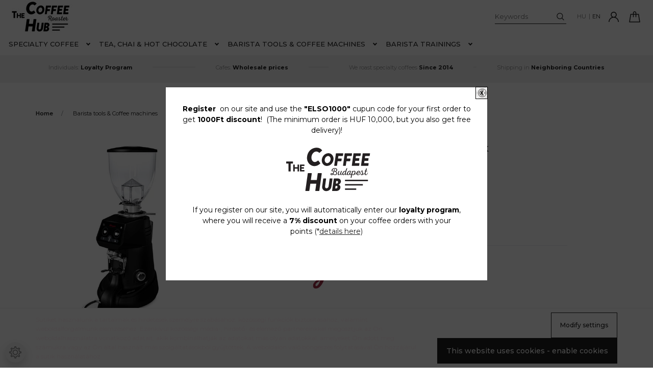

--- FILE ---
content_type: text/html; charset=UTF-8
request_url: https://coffeeroasterhub.com/fiorenzato-orlo-f64-evo-xgi-fekete
body_size: 18944
content:
<!DOCTYPE html>
<html lang="en" dir="ltr">
<head>
    <title>Fiorenzato coffee grinder, F64 EVO XGI, black</title>
    <meta charset="utf-8">
    <meta name="keywords" content="Fiorenzato coffee grinder, F64 EVO XGI, black, Fiorenzato grinders">
    <meta name="description" content="Fiorenzato F64 Evo">
    <meta name="robots" content="index, follow">
    <link rel="image_src" href="https://beyondwithin.cdn.shoprenter.hu/custom/beyondwithin/image/data/xgi-black.jpg.webp?lastmod=1705672046.1729764114">
    <meta property="og:title" content="Fiorenzato coffee grinder, F64 EVO XGI, black" />
    <meta property="og:type" content="product" />
    <meta property="og:url" content="https://coffeeroasterhub.com/fiorenzato-orlo-f64-evo-xgi-fekete" />
    <meta property="og:image" content="https://beyondwithin.cdn.shoprenter.hu/custom/beyondwithin/image/cache/w955h500q100/xgi-black.jpg.webp?lastmod=1705672046.1729764114" />
    <meta property="og:description" content="" />
    <link href="https://beyondwithin.cdn.shoprenter.hu/custom/beyondwithin/image/data/ch-ikon.jpg?lastmod=1649009412.1729764114" rel="icon" />
    <link href="https://beyondwithin.cdn.shoprenter.hu/custom/beyondwithin/image/data/ch-ikon.jpg?lastmod=1649009412.1729764114" rel="apple-touch-icon" />
    <base href="https://coffeeroasterhub.com:443" />
    <meta name="google-site-verification=41sG3mhF4eMoR-DAbAAHMarJXhx5N6fAR5hWtUYsYvE" />
<meta name="facebook-domain-verification" content="nptkkq4uvp6gsoxgy9se0lia923m6c" />

    <meta name="viewport" content="width=device-width, initial-scale=1, maximum-scale=1, user-scalable=0">
            <link href="https://coffeeroasterhub.com/fiorenzato-orlo-f64-evo-xgi-fekete" rel="canonical">
    
            
                    
                <link rel="preconnect" href="https://fonts.googleapis.com">
    <link rel="preconnect" href="https://fonts.gstatic.com" crossorigin>
    <link href="https://fonts.googleapis.com/css2?family=Montserrat:ital,wght@0,300;0,400;0,500;0,600;0,700;0,800;1,300;1,400;1,800&display=swap" rel="stylesheet">
            <link rel="stylesheet" href="https://beyondwithin.cdn.shoprenter.hu/web/compiled/css/fancybox2.css?v=1769602146" media="screen">
            <link rel="stylesheet" href="https://beyondwithin.cdn.shoprenter.hu/catalog/view/javascript/auroraoverlay/overlay.css?v=1707992185" media="screen">
            <link rel="stylesheet" href="https://beyondwithin.cdn.shoprenter.hu/custom/beyondwithin/catalog/view/theme/milano_global/style/1736765651.1576854847.1718808137.0.css?v=null.1729764114" media="screen">
            <link rel="stylesheet" href="https://beyondwithin.cdn.shoprenter.hu/custom/beyondwithin/catalog/view/theme/milano_global/stylesheet/stylesheet.css?v=1764848956" media="screen">
        <script>
        window.nonProductQuality = 100;
    </script>
    <script src="//ajax.googleapis.com/ajax/libs/jquery/1.10.2/jquery.min.js"></script>
    <script>window.jQuery || document.write('<script src="https://beyondwithin.cdn.shoprenter.hu/catalog/view/javascript/jquery/jquery-1.10.2.min.js?v=1484139539"><\/script>');</script>
    <script type="text/javascript" src="//cdn.jsdelivr.net/npm/slick-carousel@1.8.1/slick/slick.min.js"></script>

            
    

    <!--Header JavaScript codes--><script src="https://beyondwithin.cdn.shoprenter.hu/web/compiled/js/countdown.js?v=1769602145"></script><script src="https://beyondwithin.cdn.shoprenter.hu/catalog/view/javascript/auroraoverlay/overlay.min.js?v=1755178250"></script><script src="https://beyondwithin.cdn.shoprenter.hu/web/compiled/js/base.js?v=1769602145"></script><script src="https://beyondwithin.cdn.shoprenter.hu/web/compiled/js/fancybox2.js?v=1769602145"></script><script src="https://beyondwithin.cdn.shoprenter.hu/web/compiled/js/before_starter2_head.js?v=1769602145"></script><script src="https://beyondwithin.cdn.shoprenter.hu/web/compiled/js/before_starter2_productpage.js?v=1769602145"></script><script src="https://beyondwithin.cdn.shoprenter.hu/web/compiled/js/nanobar.js?v=1769602145"></script><!--Header jQuery onLoad scripts--><script>window.countdownFormat='%D:%H:%M:%S';var BASEURL='https://coffeeroasterhub.com';Currency={"symbol_left":"EUR ","symbol_right":"","decimal_place":2,"decimal_point":".","thousand_point":",","currency":"EUR","value":0.0025799999999999998};var auroraOverlayControlId='144f8dfd3c0ce4b3eb41a5df42d457f3';var ShopRenter=ShopRenter||{};ShopRenter.product={"id":2456,"sku":"18214xb","currency":"EUR","unitName":"db","price":1545.4200000000001,"name":"Fiorenzato coffee grinder, F64 EVO XGI, black","brand":"Fiorenzato","currentVariant":[],"parent":{"id":2456,"sku":"18214xb","unitName":"db","price":1545.4200000000001,"name":"Fiorenzato coffee grinder, F64 EVO XGI, black"}};$(document).ready(function(){$('.fancybox').fancybox({maxWidth:820,maxHeight:650,afterLoad:function(){wrapCSS=$(this.element).data('fancybox-wrapcss');if(wrapCSS){$('.fancybox-wrap').addClass(wrapCSS);}},helpers:{thumbs:{width:50,height:50}}});$('.fancybox-inline').fancybox({maxWidth:820,maxHeight:650,type:'inline'});});$(window).load(function(){});</script><script src="https://beyondwithin.cdn.shoprenter.hu/web/compiled/js/vue/manifest.bundle.js?v=1769602142"></script><script>var ShopRenter=ShopRenter||{};ShopRenter.onCartUpdate=function(callable){document.addEventListener('cartChanged',callable)};ShopRenter.onItemAdd=function(callable){document.addEventListener('AddToCart',callable)};ShopRenter.onItemDelete=function(callable){document.addEventListener('deleteCart',callable)};ShopRenter.onSearchResultViewed=function(callable){document.addEventListener('AuroraSearchResultViewed',callable)};ShopRenter.onSubscribedForNewsletter=function(callable){document.addEventListener('AuroraSubscribedForNewsletter',callable)};ShopRenter.onCheckoutInitiated=function(callable){document.addEventListener('AuroraCheckoutInitiated',callable)};ShopRenter.onCheckoutShippingInfoAdded=function(callable){document.addEventListener('AuroraCheckoutShippingInfoAdded',callable)};ShopRenter.onCheckoutPaymentInfoAdded=function(callable){document.addEventListener('AuroraCheckoutPaymentInfoAdded',callable)};ShopRenter.onCheckoutOrderConfirmed=function(callable){document.addEventListener('AuroraCheckoutOrderConfirmed',callable)};ShopRenter.onCheckoutOrderPaid=function(callable){document.addEventListener('AuroraOrderPaid',callable)};ShopRenter.onCheckoutOrderPaidUnsuccessful=function(callable){document.addEventListener('AuroraOrderPaidUnsuccessful',callable)};ShopRenter.onProductPageViewed=function(callable){document.addEventListener('AuroraProductPageViewed',callable)};ShopRenter.onMarketingConsentChanged=function(callable){document.addEventListener('AuroraMarketingConsentChanged',callable)};ShopRenter.onCustomerRegistered=function(callable){document.addEventListener('AuroraCustomerRegistered',callable)};ShopRenter.onCustomerLoggedIn=function(callable){document.addEventListener('AuroraCustomerLoggedIn',callable)};ShopRenter.onCustomerUpdated=function(callable){document.addEventListener('AuroraCustomerUpdated',callable)};ShopRenter.onCartPageViewed=function(callable){document.addEventListener('AuroraCartPageViewed',callable)};ShopRenter.customer={"userId":0,"userClientIP":"3.144.91.72","userGroupId":8,"customerGroupTaxMode":"gross","customerGroupPriceMode":"only_gross","email":"","phoneNumber":"","name":{"firstName":"","lastName":""}};ShopRenter.theme={"name":"milano_global","family":"milano","parent":""};ShopRenter.shop={"name":"beyondwithin","locale":"en","currency":{"code":"EUR","rate":0.0025799999999999998},"domain":"beyondwithin.myshoprenter.hu"};ShopRenter.page={"route":"product\/product","queryString":"fiorenzato-orlo-f64-evo-xgi-fekete"};ShopRenter.formSubmit=function(form,callback){callback();};let loadedAsyncScriptCount=0;function asyncScriptLoaded(position){loadedAsyncScriptCount++;if(position==='body'){if(document.querySelectorAll('.async-script-tag').length===loadedAsyncScriptCount){if(/complete|interactive|loaded/.test(document.readyState)){document.dispatchEvent(new CustomEvent('asyncScriptsLoaded',{}));}else{document.addEventListener('DOMContentLoaded',()=>{document.dispatchEvent(new CustomEvent('asyncScriptsLoaded',{}));});}}}}</script><script type="text/javascript"src="https://beyondwithin.cdn.shoprenter.hu/web/compiled/js/vue/customerEventDispatcher.bundle.js?v=1769602142"></script><!--Custom header scripts--><script>function getCookie(cname){var name=cname+"=";var decodedCookie=decodeURIComponent(document.cookie);var ca=decodedCookie.split(';');for(var i=0;i<ca.length;i++){var c=ca[i];while(c.charAt(0)==' '){c=c.substring(1);}
if(c.indexOf(name)===0){return c.substring(name.length,c.length);}}
return"";}
var customerGroup=parseInt(getCookie("customer_group"));var exclusionGroups=[14,19,33];var isExcludedCustomer=exclusionGroups.includes(customerGroup);$().ready(function(){});</script>                
            
            <script>window.dataLayer=window.dataLayer||[];function gtag(){dataLayer.push(arguments)};var ShopRenter=ShopRenter||{};ShopRenter.config=ShopRenter.config||{};ShopRenter.config.googleConsentModeDefaultValue="denied";</script>                        <script type="text/javascript" src="https://beyondwithin.cdn.shoprenter.hu/web/compiled/js/vue/googleConsentMode.bundle.js?v=1769602142"></script>

            <!-- Facebook Pixel Code -->
<script>
  if(!isExcludedCustomer)
  {
        !function(f,b,e,v,n,t,s){if(f.fbq)return;n=f.fbq=function(){n.callMethod?
        n.callMethod.apply(n,arguments):n.queue.push(arguments)};if(!f._fbq)f._fbq=n;
        n.push=n;n.loaded=!0;n.version='2.0';n.queue=[];t=b.createElement(e);t.async=!0;
        t.src=v;s=b.getElementsByTagName(e)[0];s.parentNode.insertBefore(t,s)}(window,
        document,'script','https://connect.facebook.net/en_US/fbevents.js');
        fbq('consent', 'revoke');
fbq('init', '100985727061630');
        fbq('track', 'PageView');
  }
document.addEventListener('AuroraProductPageViewed', function(auroraEvent) {
                    fbq('track', 'ViewContent', {
                        content_type: 'product',
                        content_ids: [auroraEvent.detail.product.id.toString()],
                        value: parseFloat(auroraEvent.detail.product.grossUnitPrice),
                        currency: auroraEvent.detail.product.currency
                    }, {
                        eventID: auroraEvent.detail.event.id
                    });
                });
document.addEventListener('AuroraAddedToCart', function(auroraEvent) {
    var fbpId = [];
    var fbpValue = 0;
    var fbpCurrency = '';

    auroraEvent.detail.products.forEach(function(item) {
        fbpValue += parseFloat(item.grossUnitPrice) * item.quantity;
        fbpId.push(item.id);
        fbpCurrency = item.currency;
    });


    fbq('track', 'AddToCart', {
        content_ids: fbpId,
        content_type: 'product',
        value: fbpValue,
        currency: fbpCurrency
    }, {
        eventID: auroraEvent.detail.event.id
    });
})
window.addEventListener('AuroraMarketingCookie.Changed', function(event) {
            let consentStatus = event.detail.isAccepted ? 'grant' : 'revoke';
            if (typeof fbq === 'function') {
                fbq('consent', consentStatus);
            }
        });
</script>
<noscript><img height="1" width="1" style="display:none"
src="https://www.facebook.com/tr?id=100985727061630&ev=PageView&noscript=1"
/></noscript>
<!-- DO NOT MODIFY -->
<!-- End Facebook Pixel Code -->
            <!-- Google Tag Manager -->
<script>
  if(!isExcludedCustomer)
  {
    (function(w,d,s,l,i){w[l]=w[l]||[];w[l].push({'gtm.start':
	new Date().getTime(),event:'gtm.js'});var f=d.getElementsByTagName(s)[0],
	j=d.createElement(s),dl=l!='dataLayer'?'&l='+l:'';j.async=true;j.src=
	'https://www.googletagmanager.com/gtm.js?id='+i+dl;f.parentNode.insertBefore(j,f);
	})(window,document,'script','dataLayer','GTM-P3MBJQZ');
  }
</script>
<!-- End Google Tag Manager -->

<!-- Google Tag Manager (noscript) -->
<noscript><iframe src="https://www.googletagmanager.com/ns.html?id=GTM-P3MBJQZ"
height="0" width="0" style="display:none;visibility:hidden"></iframe></noscript>
<!-- End Google Tag Manager (noscript) -->

<script type="text/javascript">
  if(!isExcludedCustomer)
  {
    window.smartlook||(function(d) {
    var o=smartlook=function(){ o.api.push(arguments)},h=d.getElementsByTagName('head')[0];
    var c=d.createElement('script');o.api=new Array();c.async=true;c.type='text/javascript';
    c.charset='utf-8';c.src='https://rec.smartlook.com/recorder.js';h.appendChild(c);
    })(document);
    smartlook('init', '42fb69715f8df0b0d1cdad6bd32ae8c663b84c32');
  }
</script>

<!-- Global site tag (gtag.js) - Google Ads: 436907801 -->
<script async src="https://www.googletagmanager.com/gtag/js?id=AW-436907801"></script>
<script>
  if(!isExcludedCustomer)
  {
      window.dataLayer = window.dataLayer || [];
      function gtag(){dataLayer.push(arguments);}
      gtag('js', new Date());

      gtag('config', 'AW-436907801');
  }
</script>
<!-- End Google Tag Manager -->
            <!-- Global site tag (gtag.js) - Google Ads: 436907801 -->
<script async src="https://www.googletagmanager.com/gtag/js?id=AW-436907801"></script>
<script>
  if(!isExcludedCustomer)
  {
      window.dataLayer = window.dataLayer || [];
      function gtag(){dataLayer.push(arguments);}
      gtag('js', new Date());

      gtag('config', 'AW-436907801');
  }
  
</script>


            <meta name="google-site-verification" content="tdIAXdPtk9qxCiAX3KHEVSE_l5ho6vUUKjcupymisHU"/>

                <!--Global site tag(gtag.js)--><script async src="https://www.googletagmanager.com/gtag/js?id=G-L04C0CL4HV"></script><script>window.dataLayer=window.dataLayer||[];function gtag(){dataLayer.push(arguments);}
gtag('js',new Date());gtag('config','G-L04C0CL4HV');gtag('config','AW-11127288133');</script>                                <script type="text/javascript" src="https://beyondwithin.cdn.shoprenter.hu/web/compiled/js/vue/GA4EventSender.bundle.js?v=1769602142"></script>

    
    
</head>

    
<body id="body" class="page-body product-page-body show-quantity-in-module show-quantity-in-category milano_global-body desktop-device" role="document">
<!--Google Tag Manager(noscript)--><noscript><iframe src="https://www.googletagmanager.com/ns.html?id=GTM-P3MBJQZ"
height="0"width="0"style="display:none;visibility:hidden"></iframe></noscript><!--End Google Tag Manager(noscript)-->
                    

<!-- cached -->    <div class="nanobar-cookie-cog d-flex-center rounded-circle js-hidden-nanobar-button">
        <svg xmlns="https://www.w3.org/2000/svg" width="24" height="24" viewBox="0 0 512 512">
    <path fill="currentColor"
          d="M512 289.7v-67.5l-68.2-18.1c-4.3-15.4-10.4-30.2-18.4-44.2l34.9-60.6 -47.6-47.6 -60.6 34.9c-14-8-28.8-14.1-44.2-18.4L289.7 0h-67.5l-18.1 68.2c-15.4 4.3-30.2 10.4-44.2 18.4L99.4 51.7 51.7 99.4l34.9 60.6c-8 14-14.1 28.8-18.4 44.2L0 222.3v67.5l68.2 18.1c4.3 15.4 10.4 30.2 18.4 44.2l-34.9 60.6 47.6 47.6 60.6-34.9c14 8 28.8 14.1 44.2 18.4l18.1 68.2h67.5l18.1-68.2c15.4-4.3 30.2-10.4 44.2-18.4l60.6 34.9 47.6-47.6 -34.9-60.6c8-14 14.1-28.8 18.4-44.2L512 289.7zM410.1 275.5l-2.5 12.1c-3.9 18.9-11.4 36.8-22.1 53.2l-6.8 10.3 31.6 55 -4.3 4.3 -55-31.6 -10.3 6.8c-16.4 10.8-34.3 18.2-53.2 22.1l-12.1 2.5L259 472h-6l-16.5-61.9 -12.1-2.5c-18.9-3.9-36.8-11.4-53.2-22.1l-10.3-6.8 -55 31.6 -4.3-4.3 31.6-55 -6.8-10.3c-10.8-16.4-18.2-34.3-22.1-53.2l-2.5-12.1L40 259v-6l61.9-16.5 2.5-12.1c3.9-18.9 11.4-36.8 22.1-53.2l6.8-10.3 -31.6-55 4.3-4.3 55 31.6 10.3-6.8c16.4-10.8 34.3-18.2 53.2-22.1l12.1-2.5L253 40h6l16.5 61.9 12.1 2.5c18.9 3.9 36.8 11.4 53.2 22.1l10.3 6.8 55-31.6 4.3 4.3 -31.6 55 6.8 10.3c10.8 16.4 18.2 34.3 22.1 53.2l2.5 12.1L472 253v6L410.1 275.5z"/>
    <path fill="currentColor"
          d="M256 140c-64 0-116 52-116 116s52 116 116 116 116-52 116-116S320 140 256 140zM256 332c-41.9 0-76-34.1-76-76s34.1-76 76-76 76 34.1 76 76S297.9 332 256 332z"/>
</svg>
    </div>
<div class="Fixed nanobar js-nanobar-first-login">
    <div class="container nanobar-container">
        <div class="row flex-column flex-sm-row">
            <div class="col-12 col-sm-6 col-lg-8 nanobar-text-cookies align-self-center text-sm-left">
                <span style="color: rgb(255, 240, 245);">Sütiket használunk a tartalmak és hirdetések személyre szabásához, közösségi funkciók biztosításához, valamint weboldalforgalmunk elemzéséhez. Ezenkívül közösségi média-, hirdető- és elemező partnereinkkel megosztjuk az Ön weboldalhasználatra vonatkozó adatait, akik kombinálhatják az adatokat más olyan adatokkal, amelyeket Ön adott meg számukra vagy az Ön által használt más szolgáltatásokból gyűjtöttek. A weboldalon való böngészés folytatásával Ön hozzájárul a sütik használatához.</span>
            </div>
            <div class="col-12 col-sm-6 col-lg-4 nanobar-buttons mt-3 m-sm-0 text-center text-sm-right nanobar-action-buttons">
                <a href="" class="btn btn-outline-primary nanobar-settings-button js-nanobar-settings-button">
                    Modify settings
                </a>
                <a href="" class="btn btn-primary nanobar-btn js-nanobar-close-cookies"
                   data-button-save-text="Save settings">
                    This website uses cookies - enable cookies
                </a>
            </div>
        </div>
        <div class="nanobar-cookies js-nanobar-cookies flex-column flex-sm-row text-left pt-3 mt-3"
             style="display: none;">
            <div class="form-check pt-2 pb-2 pr-2 mb-0">
                <div class="custom-control custom-checkbox">
                    <input id="required_cookies" class="custom-control-input" type="checkbox" name="required_cookies" disabled checked/>
                    <label for="required_cookies" class="custom-control-label">
                        Required cookies
                        <div class="cookies-help-text">
                            These cookies help make the webshop usable and workable.
                        </div>
                    </label>
                </div>
            </div>
            <div class="form-check pt-2 pb-2 pr-2 mb-0">
                <div class="custom-control custom-checkbox">
                    <input id="marketing_cookies" class="custom-control-input js-nanobar-marketing-cookies" type="checkbox"
                           name="marketing_cookies"  checked />
                    <label for="marketing_cookies" class="custom-control-label">
                        Marketing cookies
                        <div class="cookies-help-text">
                            These cookies help us to display advertisements and products that match your interests in the webshop.
                        </div>
                    </label>
                </div>
            </div>
        </div>
    </div>
</div>

<script>
    (function ($) {
        $(document).ready(function () {
            new AuroraNanobar.FirstLogNanobarCheckbox(jQuery('.js-nanobar-first-login'), 'bottom');
        });
    })(jQuery);
</script>
<style>
    body[data-nanobar-position="top"] .product-sticky-wrapper-mobile {
        top: auto;
        bottom: 0;
    }

    @media only screen and (min-width: 992px) {
        body[data-nanobar-position="top"] .sticky-top {
            top: auto;
        }
    }
</style>
<!-- /cached -->

                <!-- page-wrap -->
                    <div class="page-wrap">
                                                            
    <header class="sticky-top sticky-head d-none d-lg-block">
        <div class="container-fluid header-container">
            <div class="header-middle row no-gutters align-items-center justify-content-between">
                <div class="header-middle-left">
                    <!-- cached -->
    <a class="navbar-brand header-logo" href="/"><img style="border: 0; max-width: 133px;" src="https://beyondwithin.cdn.shoprenter.hu/custom/beyondwithin/image/cache/w133h65m00/coffee-roaster2.jpg?v=1650699088" title="The Coffee Hub Budapest" alt="The Coffee Hub Budapest" /></a>
<!-- /cached -->
                </div>
                <div class="header-middle-center mr-auto">
                    <nav class="navbar navbar-expand-lg justify-content-start">
                        


                    
            <div id="module_category_wrapper" class="module-category-wrapper">
    
    <div id="category"
         class="module content-module header-position hide-top category-module" >
                <div class="module-body">
                        <div id="category-nav">
            

<ul class="nav nav-pills category category-menu sf-menu sf-horizontal cached">
    <li id="cat_136" class="nav-item item category-list module-list parent even">
    <a href="https://coffeeroasterhub.com/specialty-kave" class="nav-link">
        Specialty Coffee
    </a>
            <ul class="nav flex-column children"><li id="cat_138" class="nav-item item category-list module-list even">
    <a href="https://coffeeroasterhub.com/specialty-kave/osszes-specialty-kave" class="nav-link">
        All Specialty Coffee
    </a>
    </li><li id="cat_98" class="nav-item item category-list module-list odd">
    <a href="https://coffeeroasterhub.com/specialty-kave/beyondwithin" class="nav-link">
        Beyond Within Coffee Roasters
    </a>
    </li><li id="cat_99" class="nav-item item category-list module-list even">
    <a href="https://coffeeroasterhub.com/specialty-kave/beanlight" class="nav-link">
        Beanlight Coffee Roasters
    </a>
    </li><li id="cat_137" class="nav-item item category-list module-list odd">
    <a href="https://coffeeroasterhub.com/specialty-kave/bird-of-light" class="nav-link">
        Bird of Light Specialty coffee
    </a>
    </li><li id="cat_146" class="nav-item item category-list module-list even">
    <a href="https://coffeeroasterhub.com/specialty-kave/true-beans" class="nav-link">
        True Beans Specialty coffee
    </a>
    </li><li id="cat_143" class="nav-item item category-list module-list odd">
    <a href="https://coffeeroasterhub.com/specialty-kave/campinola" class="nav-link">
        Campinola Specialty coffee
    </a>
    </li><li id="cat_155" class="nav-item item category-list module-list even">
    <a href="https://coffeeroasterhub.com/specialty-kave/supreme-delight-specialty-kave" class="nav-link">
        Supreme Delight Specialty Coffee
    </a>
    </li><li id="cat_205" class="nav-item item category-list module-list odd">
    <a href="https://coffeeroasterhub.com/specialty-kave/cycliste-coffee-specialty-kave" class="nav-link">
        Cycliste Coffee Co. Specialty Coffee
    </a>
    </li><li id="cat_144" class="nav-item item category-list module-list even">
    <a href="https://coffeeroasterhub.com/specialty-kave/nespresso-kompatibilis-kapszula" class="nav-link">
        Nespresso Compatible Specialty Capsules
    </a>
    </li></ul>
    </li><li id="cat_132" class="nav-item item category-list module-list parent odd">
    <a href="https://coffeeroasterhub.com/tea-and-chai" class="nav-link">
        Tea, Chai &amp; Hot Chocolate
    </a>
            <ul class="nav flex-column children"><li id="cat_158" class="nav-item item category-list module-list even">
    <a href="https://coffeeroasterhub.com/tea-and-chai/chai" class="nav-link">
        Chai
    </a>
    </li><li id="cat_176" class="nav-item item category-list module-list odd">
    <a href="https://coffeeroasterhub.com/tea-and-chai/forro-csokolade-176" class="nav-link">
        Hot Chocolate / Matcha / Kurkuma / Beetroot Latte
    </a>
    </li><li id="cat_81" class="nav-item item category-list module-list even">
    <a href="https://coffeeroasterhub.com/tea-and-chai/szalas-tea" class="nav-link">
        Tea
    </a>
    </li></ul>
    </li><li id="cat_82" class="nav-item item category-list module-list parent even">
    <a href="https://coffeeroasterhub.com/kavegepek" class="nav-link">
        Barista tools &amp; Coffee machines
    </a>
            <ul class="nav flex-column children"><li id="cat_96" class="nav-item item category-list module-list even">
    <a href="https://coffeeroasterhub.com/kavegepek/barista-eszkozok" class="nav-link">
        Barista Tools
    </a>
    </li><li id="cat_217" class="nav-item item category-list module-list odd">
    <a href="https://coffeeroasterhub.com/kavegepek/ajandekcsomagolas-217" class="nav-link">
        Gift package
    </a>
    </li><li id="cat_100" class="nav-item item category-list module-list even">
    <a href="https://coffeeroasterhub.com/kavegepek/la-marzocco" class="nav-link">
        La Marzocco espresso machines
    </a>
    </li><li id="cat_120" class="nav-item item category-list module-list odd">
    <a href="https://coffeeroasterhub.com/kavegepek/fiorenzato-kaveorlo" class="nav-link">
        Fiorenzato grinders
    </a>
    </li><li id="cat_118" class="nav-item item category-list module-list even">
    <a href="https://coffeeroasterhub.com/kavegepek/bwt-vizszuro" class="nav-link">
        BWT water filters
    </a>
    </li></ul>
    </li><li id="cat_109" class="nav-item item category-list module-list parent odd">
    <a href="https://coffeeroasterhub.com/barista-tanfolyam" class="nav-link">
        Barista Trainings
    </a>
            <ul class="nav flex-column children"><li id="cat_124" class="nav-item item category-list module-list even">
    <a href="https://coffeeroasterhub.com/barista-tanfolyam/home-barista-tanfolyamok" class="nav-link">
        1 DAY - Home Barista Trainings
    </a>
    </li><li id="cat_110" class="nav-item item category-list module-list odd">
    <a href="https://coffeeroasterhub.com/barista-tanfolyam/intenziv-barista-tanfolyamok" class="nav-link">
        4 DAY - Professional Barista Course
    </a>
    </li><li id="cat_125" class="nav-item item category-list module-list even">
    <a href="https://coffeeroasterhub.com/barista-tanfolyam/latte-art-tanfolyam" class="nav-link">
        Latte Art Trainings
    </a>
    </li><li id="cat_126" class="nav-item item category-list module-list odd">
    <a href="https://coffeeroasterhub.com/barista-tanfolyam/barista-tanfolyamok-ajandekba-126" class="nav-link">
        Barista Trainings - As a Present
    </a>
    </li></ul>
    </li>
</ul>

<script>$(function(){$("ul.category").superfish({animation:{opacity:'show'},popUpSelector:"ul.category,ul.children,.js-subtree-dropdown",delay:400,speed:'normal',hoverClass:'js-sf-hover'});});</script>        </div>
            </div>
                                </div>
        <script>$(document).ready(function(){if($('li.align-0.nav-item').length){$('li.align-0.nav-item').each(function(){$headerMiddleHeight=$('.header-middle').height();$leftDropdownTopPosition=$(this).position().top;$(this).find('.subtree-dropdown.children').css('top',Math.round($headerMiddleHeight-$leftDropdownTopPosition))});}
if($('li.align-1.nav-item').length){$('li.align-1.nav-item').each(function(){$fullwidthDropdownCenterPosition=$(this).outerWidth()/ 2;$fullwidthDropdownItemPosition=$(this).position().left;$(this).find('.subtree-arrow').css('left',$fullwidthDropdownItemPosition+$fullwidthDropdownCenterPosition);});}
if($('li.align-2.nav-item').length){$headerMiddleHeight=$('.header-middle').height();$('li.align-2.nav-item').each(function(){$righthDropdownCenterPosition=$(this).outerWidth()/ 2;$righthDropdownTopPosition=$(this).position().top;$(this).find('.subtree-arrow').css('right',$righthDropdownCenterPosition);$(this).find('.subtree-dropdown.children').css('top',Math.round($headerMiddleHeight-$righthDropdownTopPosition))});}});</script>
            </div>
    

                        
                    </nav>
                </div>
                <div class="header-middle-right d-flex align-items-center justify-content-end">
                                            
<div class="dropdown search-module d-flex">
    <div class="input-group">
        <input class="form-control disableAutocomplete" type="text" placeholder="Keywords" value=""
               id="filter_keyword" 
               onclick="this.value=(this.value==this.defaultValue)?'':this.value;"/>
        <div class="input-group-append">
            <button class="btn py-0" onclick="moduleSearch();">
                <svg xmlns="https://www.w3.org/2000/svg" viewBox="0 0 512 512" width="15" fill="currentColor">
    <path
        d="M495 466.2L377.2 348.4c29.2-35.6 46.8-81.2 46.8-130.9C424 103.5 331.5 11 217.5 11 103.4 11 11 103.5 11 217.5S103.4 424 217.5 424c49.7 0 95.2-17.5 130.8-46.7L466.1 495c8 8 20.9 8 28.9 0 8-7.9 8-20.9 0-28.8zm-277.5-83.3C126.2 382.9 52 308.7 52 217.5S126.2 52 217.5 52C308.7 52 383 126.3 383 217.5s-74.3 165.4-165.5 165.4z"/>
</svg>

            </button>
        </div>
    </div>

    <input type="hidden" id="filter_description" value="1"/>
    <input type="hidden" id="search_shopname" value="beyondwithin"/>
    <div id="results" class="dropdown-menu search-results"></div>
</div>


                                        <!-- cached -->
    <ul class="nav login-list">
                    <li class="nav-item nav-item-login">
                <a class="nav-link d-flex align-items-center" href="index.php?route=account/login"
                   title="Log In">
                    <span class="d-none d-lg-flex d-xxxl-none">
                        <svg xmlns="https://www.w3.org/2000/svg" viewBox="0 0 512 512" fill="currentColor" width="20" height="20">
    <path
        d="M437.02 330.98c-27.883-27.882-61.071-48.523-97.281-61.018C378.521 243.251 404 198.548 404 148 404 66.393 337.607 0 256 0S108 66.393 108 148c0 50.548 25.479 95.251 64.262 121.962-36.21 12.495-69.398 33.136-97.281 61.018C26.629 379.333 0 443.62 0 512h40c0-119.103 96.897-216 216-216s216 96.897 216 216h40c0-68.38-26.629-132.667-74.98-181.02zM256 256c-59.551 0-108-48.448-108-108S196.449 40 256 40s108 48.448 108 108-48.449 108-108 108z"/>
</svg>

                    </span>
                    <span class="d-none d-xxxl-flex">
                        Log In
                    </span>
                </a>
            </li>
            <li class="nav-item nav-item-register d-none">
                <a class="nav-link" href="index.php?route=account/create" title="Registration">
                    Registration
                </a>
            </li>
            </ul>
<!-- /cached -->
                                            
                                        <div id="js-cart">
                        <hx:include src="/_fragment?_path=_format%3Dhtml%26_locale%3Den%26_controller%3Dmodule%252Fcart&amp;_hash=LLTm7R6AII2%2Bv%2BZ%2B4gO8ADGaD5IFk71bAvJ8tPn4hOQ%3D"></hx:include>
                    </div>
                </div>
            </div>
        </div>
    </header>

                                    
                <main>
                                            <div id="section-header_marketing" class="section-wrapper ">
    
        <div class="header-bottom module-body section-module-body header-marketinf-section-section-body">
        <div class="header-bottom header-marketing-section-position row no-gutters align-items-center justify-content-between">
            <div class="container home-container p-0">
                <div class="row sr-row no-gutters header-marketing-section-row">
                                                                                                        <div class="header-marketing-section-col col d-flex align-items-center">
                                                                                                                <div class="header-marketing-box d-flex justify-content-center">
                                            <a class="header-marketing-box-link" href="https://www.coffeehub.hu/husegprogram">
                                                                                        <span class="header-marketing-wrapper">
                                                                                            <span class="header-marketing-title">
                                                    Individuals: <strong>Loyalty Program</strong>
                                                </span>
                                                                                    </span>
                                    
                                            </a>
                                        </div>
                                                                    </div>
                                                                                                                <div class="header-marketing-section-col col d-flex align-items-center">
                                                                                                                <div class="header-marketing-box d-flex justify-content-center">
                                            <a class="header-marketing-box-link" href="https://www.coffeehub.hu/kavezok">
                                                                                        <span class="header-marketing-wrapper">
                                                                                            <span class="header-marketing-title">
                                                    Cafes: <strong>Wholesale prices</strong>
                                                </span>
                                                                                    </span>
                                    
                                            </a>
                                        </div>
                                                                    </div>
                                                                                                                <div class="header-marketing-section-col col d-flex align-items-center">
                                                                                                                <div class="header-marketing-box d-flex justify-content-center">
                                            <a class="header-marketing-box-link" href="https://www.coffeehub.hu/rolunk">
                                                                                        <span class="header-marketing-wrapper">
                                                                                            <span class="header-marketing-title">
                                                    We roast specialty coffees <strong>Since 2014</strong>
                                                </span>
                                                                                    </span>
                                    
                                            </a>
                                        </div>
                                                                    </div>
                                                                                                                <div class="header-marketing-section-col col d-flex align-items-center">
                                                                                                                <div class="header-marketing-box d-flex justify-content-center">
                                            <a class="header-marketing-box-link" href="#">
                                                                                        <span class="header-marketing-wrapper">
                                                                                            <span class="header-marketing-title">
                                                    Shipping in <strong> Neighboring Countries</strong>
                                                </span>
                                                                                    </span>
                                    
                                            </a>
                                        </div>
                                                                    </div>
                                                                                        </div>
            </div>
        </div>
    </div>
    <script>
        $(document).ready(function () {

            var breakpointLg = parseInt(window.getComputedStyle(document.body).getPropertyValue('--breakpoint-lg'));
            $('.header-marketing-section-row').slick({
                slidesToShow: 1,
                slidesToScroll: 1,
                autoplay: true,
                autoplaySpeed: 2000,
                mobileFirst: true,
                arrows: false,
                dots: false,
                responsive: [
                    {
                        breakpoint: breakpointLg,
                        settings: 'unslick'
                    }
                ]
            });
        });
    </script>
<style>

    .header-marketing-section-position {
        background-color: #f3f3f3;
        padding: 19px 0 20px 0;
    }

    .header-marketing-title {
        color: #969696;
        background-color: #f3f3f3;
        font-size: 0.6875rem;
        line-height: 0.875rem;
    }

    .header-marketing-title strong {
        color: #1f1f1f;
    }

    @media (max-width: 991px) {

        .header-marketing-section-position {
            padding-top: 9px;
            padding-bottom: 10px;
        }

        .header-marketing-section-row {
            flex-direction: column;
        }

        .header-marketing-section-col {
            justify-content: center;
        }
    }

    @media (min-width: 992px) {

        .header-marketing-title {
            white-space: nowrap;
        }

        .header-marketing-section-row .header-marketing-section-col {
            justify-content: center;
        }

        .header-marketing-section-row .header-marketing-section-col:first-child {
            justify-content: flex-start;
        }

        .header-marketing-section-row .header-marketing-section-col:last-child {
            justify-content: flex-end;
        }

        .header-marketing-box {
            background-color: #f3f3f3;
            padding: 0 15px;
        }

        .header-marketing-section-position > .container {
            position: relative;
            overflow: hidden;
        }

        .header-marketing-section-position > .container:before {
            content: "";
            display: block;
            width: 100%;
            height: 1px;
            background: #d5d5d5;
            position: absolute;
            top: 0;
            bottom: 0;
            margin: auto;
        }
    }

    @media (min-width: 1200px) {
        .header-marketing-box {
            padding: 0 40px;
        }
    }

</style>


</div>
                                                
    

    <div class="container">
                <nav aria-label="breadcrumb">
        <ol class="breadcrumb" itemscope itemtype="https://schema.org/BreadcrumbList">
                            <li class="breadcrumb-item"
                     itemprop="itemListElement" itemscope
                    itemtype="https://schema.org/ListItem">
                                            <a itemprop="item" href="https://coffeeroasterhub.com">
                            <span itemprop="name">Home</span>
                        </a>
                    
                    <meta itemprop="position" content="1"/>
                </li>
                            <li class="breadcrumb-item"
                     itemprop="itemListElement" itemscope
                    itemtype="https://schema.org/ListItem">
                                            <a itemprop="item" href="https://coffeeroasterhub.com/kavegepek">
                            <span itemprop="name">Barista tools & Coffee machines</span>
                        </a>
                    
                    <meta itemprop="position" content="2"/>
                </li>
                            <li class="breadcrumb-item"
                     itemprop="itemListElement" itemscope
                    itemtype="https://schema.org/ListItem">
                                            <a itemprop="item" href="https://coffeeroasterhub.com/kavegepek/fiorenzato-kaveorlo">
                            <span itemprop="name">Fiorenzato grinders</span>
                        </a>
                    
                    <meta itemprop="position" content="3"/>
                </li>
                            <li class="breadcrumb-item active"
                    aria-current="page" itemprop="itemListElement" itemscope
                    itemtype="https://schema.org/ListItem">
                                            <span itemprop="name">Fiorenzato coffee grinder, F64 EVO XGI, black</span>
                    
                    <meta itemprop="position" content="4"/>
                </li>
                    </ol>
    </nav>


        <div class="row">
            <section class="col one-column-content">
                <div class="flypage" itemscope itemtype="//schema.org/Product">
                                            <div class="page-head">
                            
                        </div>
                    
                                            <div class="page-body">
                                <section class="product-page-top">
        <form action="https://coffeeroasterhub.com/index.php?route=checkout/cart" method="post" enctype="multipart/form-data" id="product">
                        <div class="row">
                                                <div class="col-12 col-sm-4 product-page-left">
                    <div class="product-image-box">
                        <div class="product-image position-relative">
                                

<div class="product_badges horizontal-orientation">
    </div>


    <div id="product-image-container">
    <div class="product-image-row row">
        
                    <div class="col col-lg-12">
                <a href="https://beyondwithin.cdn.shoprenter.hu/custom/beyondwithin/image/cache/w900h500wt1q100/xgi-black.jpg.webp?lastmod=1705672046.1729764114"
                   title="Fiorenzato coffee grinder, F64 EVO XGI, black - 1/1"
                   class="product-image-link fancybox-product"
                   id="prod_image_link_1"
                   data-fancybox-group="gallery">
                    <img class="product-image product-image-item img-fluid" itemprop="image" src="https://beyondwithin.cdn.shoprenter.hu/custom/beyondwithin/image/cache/w550h550wt1q100/xgi-black.jpg.webp?lastmod=1705672046.1729764114" data-index="1"
                         title="Fiorenzato coffee grinder, F64 EVO XGI, black" alt="Fiorenzato coffee grinder, F64 EVO XGI, black" id="image-1"/>
                </a>
            </div>
        
            </div>
</div>
<script>

    $(document).ready(function () {

        $('.fancybox-product').fancybox({
            maxWidth: 900,
            maxHeight: 500,
            live: false,
            
            helpers: {
                thumbs: {
                    width: 50,
                    height: 50
                }
            },
            tpl: {
                next: '<a title="Next" class="fancybox-nav fancybox-next"><span></span></a>',
                prev: '<a title="Previous" class="fancybox-nav fancybox-prev"><span></span></a>'
            }
            /*
            beforeShow: function () {
                this.title = (this.title ? '' + this.title + '<br />' : '') + 'Picture:' + (this.index + 1) + ' of ' + this.group.length;
            }*/
        });
    });
</script>

                        </div>
                            <div class="position-5-wrapper">
                    <div id="socail-media" class="social-share-module d-flex">
    
</div>

            </div>

                    </div>
                                    </div>
                <div class="col-12 col-sm-7 one-product-pic product-page-right">
                    <h1 class="page-head-title position-relative">
                        <span class="product-page-product-name" itemprop="name">Fiorenzato coffee grinder, F64 EVO XGI, black</span>
                                            </h1>

                                                <div class="product-page-right-box product-page-price-wrapper" itemprop="offers" itemscope
     itemtype="//schema.org/Offer">
        <div class="product-page-price-line">
        <div class="product-page-price-line-inner">
            <div class="product-page-price-label">
                <strong>
                                            Price:
                                    </strong>
            </div>
                            <span class="product-price-original product-page-price-original">EUR 2,242.02</span>
                        <span class="product-price-special product-page-price-special">EUR 1,545.42</span>
                    </div>
                <meta itemprop="price" content="1545.42"/>
        <meta itemprop="priceValidUntil" content="2027-01-30"/>
        <meta itemprop="pricecurrency" content="EUR"/>
        <meta itemprop="category" content="Fiorenzato grinders"/>
        <link itemprop="url" href="https://coffeeroasterhub.com/fiorenzato-orlo-f64-evo-xgi-fekete"/>
        <link itemprop="availability" href="http://schema.org/OutOfStock"/>
    </div>
        </div>
                                        <div class="product-cart-box">
                        
                                                                            
                        
                                                    <div class="product-addtocart">
    <div class="product-addtocart-wrapper">
        <span class="cart-icon-svg">
            <svg xmlns="https://www.w3.org/2000/svg" viewBox="0 0 129 129" fill="currentColor" width="24"
     height="24">
    <path
        d="M109.1 36.8c-.3-2-2-3.4-4-3.4h-23V24c0-9.7-7.9-17.6-17.6-17.6-9.7 0-17.6 7.9-17.6 17.6v9.4h-23c-2 0-3.7 1.4-4 3.4l-13.4 81c-.2 1.2.1 2.4.9 3.3.8.9 1.9 1.4 3.1 1.4h108.1c2.3 0 4.1-1.8 4.1-4.1 0-.5-.1-.9-.2-1.3l-13.4-80.3zM55.1 24c0-5.2 4.2-9.4 9.4-9.4s9.4 4.2 9.4 9.4v9.4H55.1V24zm-39.8 90.4l12.1-72.8h19.5v22.9c0 2.3 1.8 4.1 4.1 4.1s4.1-1.8 4.1-4.1V41.6h18.8v22.9c0 2.3 1.8 4.1 4.1 4.1s4.1-1.8 4.1-4.1V41.6h19.5l12.1 72.8H15.3z"/>
</svg>        </span>
        
        <div>
            <input type="hidden" name="product_id" value="2456"/>
            <input type="hidden" name="product_collaterals" value=""/>
            <input type="hidden" name="product_addons" value=""/>
            <input type="hidden" name="redirect" value="https://coffeeroasterhub.com/index.php?route=product/product&amp;product_id=2456"/>
                    </div>
    </div>
    <div class="text-minimum-wrapper small text-muted">
                    </div>
</div>
<script>
    if ($('.notify-request').length) {
        $('#body').on('keyup keypress', '.quantity_to_cart.quantity-to-cart', function (e) {
            if (e.which === 13) {
                return false;
            }
        });
    }

    $(function () {
        var $productAddtocartWrapper = $('.product-page-right,.product-quickview-right,.product-sticky-wrapper-mobile');
        if ($('.product-addtocart .button-add-to-cart').length) {
            $productAddtocartWrapper.find('.product-addtocart .button-add-to-cart').prepend($productAddtocartWrapper.find('.cart-icon-svg').css('opacity','1'));
        }

        $(window).on('beforeunload', function () {
            $('a.button-add-to-cart:not(.disabled)').removeAttr('href').addClass('disabled button-disabled');
        });
    });
</script>
    <script>
        (function () {
            var clicked = false;
            var loadingClass = 'cart-loading';

            $('#add_to_cart').click(function clickFixed(event) {
                if (clicked === true) {
                    return false;
                }

                if (window.AjaxCart === undefined) {
                    var $this = $(this);
                    clicked = true;
                    $this.addClass(loadingClass);
                    event.preventDefault();

                    $(document).on('cart#listener-ready', function () {
                        clicked = false;
                        event.target.click();
                        $this.removeClass(loadingClass);
                    });
                }
            });
        })();
    </script>

                                            </div>
                        <div class="position-1-wrapper">
        <table class="product-parameters table">
                            
                            
                            <tr class="product-parameter-row productstock-param-row stock_status_id-12">
    <td class="param-label productstock-param">Availability:</td>
    <td class="param-value productstock-param"><span style="color:#a39ba3;">Out of stock</span></td>
</tr>

                                <tr class="product-parameter-row product-short-description-row">
        <td colspan="2" class="param-value product-short-description">
            <img alt="" src="/custom/beyondwithin/image/cache/w270h76q80np1/ckeditor/logo_fiorenzato.png" style="width: 270px; height: 76px;" />
        </td>
    </tr>

                    </table>
    </div>


                </div>
            </div>
        </form>
    </section>
    <section class="product-page-middle-2">
        <div class="row">
            <div class="col-12 column-content one-column-content product-one-column-content">
                
                
            </div>
        </div>
    </section>
    <section class="product-page-middle-3">
        <div class="row product-positions-tabs">
            <div class="col-12">
                            <div class="position-3-wrapper">
            <div class="position-3-container">
                <ul class="nav nav-tabs justify-content-lg-center" id="flypage-nav" role="tablist">
                                                                        <li class="nav-item">
                                <a class="nav-link js-scrollto-productdescription disable-anchorfix accordion-toggle active"
                                   id="productdescription-tab" data-toggle="tab" href="#tab-productdescription" role="tab"
                                   title="Description" data-tab="#tab_productdescription">
                                   <span>
                                       Description
                                   </span>
                                </a>
                            </li>
                                                            </ul>
                <div class="tab-content">
                                                                        <div class="tab-pane fade show active" id="tab-productdescription"
                                 role="tabpanel" aria-labelledby="productdescription-tab" data-tab="#tab_productdescription">
                                


                    
        <div id="productdescription-wrapper" class="module-productdescription-wrapper">

    <div id="productdescription"
         class="module home-position product-position productdescription" >
            <div class="module-head">
        <h3 class="module-head-title">Description</h3>
    </div>
        <div class="module-body">
                                    <span class="product-desc" itemprop="description"><p><strong>Technical features</strong>
</p>
<p>Continuous micrometric grinding adjustment<br />
	E Model = single-dose system<br />
	Standard coating<br />
	Standard fork<br />
	Grinding adjustment with ring nut<br />
	Power: 350 Watt<br />
	Flat grinders, diameter 64 mm<br />
	Grinder rev.: 1350/min (50 Hz)   –  1550/min (60 Hz)<br />
	Coffee bean container capacity: 1.5 Kg<br />
	Net weight: 14 Kg<br />
	Dimensions: 230x615x270 mm
</p></span>
        
                    </div>
                                </div>
    
            </div>
    

                            </div>
                                                            </div>
            </div>
        </div>
    
    

            </div>
        </div>
    </section>
    <section class="product-page-middle-5 w-100">
        <div class="row">
            <div class="col-12">
                    <div class="position-4-wrapper">
        <div class="position-4-container">
                            


        

                            


    
            <div id="module_similar_products_wrapper" class="module-similar_products-wrapper">
    
    <div id="similar_products"
         class="module product-module home-position snapshot_vertical_direction product-position" >
                    <div class="module-head">
            <h3 class="module-head-title">Similar products</h3>
        </div>
            <div class="module-body">
                            <div class="product-snapshot-vertical snapshot_vertical list list_with_divs" id="similar_products_home_list"><div class="product-snapshot list_div_item">    <div class="card product-card h-100  mobile-simple-view" >
    <div class="card-top-position"></div>
    <div class="product-card-image d-flex-center position-relative overflow-hidden list_picture">
                    <div class="position-absolute card-badges">
                

<div class="product_badges horizontal-orientation">
    </div>

            </div>
                <a class="img-thumbnail-link" href="https://coffeeroasterhub.com/fiorenzato-kaveorlo-f83-e-metalszurke" title="Fiorenzato coffee grinder, F83 E, grey">
                            <img src="[data-uri]" data-src="https://beyondwithin.cdn.shoprenter.hu/custom/beyondwithin/image/cache/w642h642q100/Fiorenzato_prodotti_dettaglio_520x1000__0009s_0003_F83E_grigio.png.webp?lastmod=1718006696.1729764114" class="card-img-top img-thumbnail" title="Fiorenzato coffee grinder, F83 E, grey" alt="Fiorenzato coffee grinder, F83 E, grey"  />
                    </a>
        <span class="card-buttons-overlay">
            <span class="item item-quickview">
                
            </span>
            <span class="item">
                <div class="product-card-item product-card-details">
    <a class="btn btn-details btn-outline-primary" href="https://coffeeroasterhub.com/fiorenzato-kaveorlo-f83-e-metalszurke" data-toggle="tooltip" data-placement="right"
       title="Details">
        <span class="icon-details">
            <svg xmlns="https://www.w3.org/2000/svg" width="22" height="4" fill="currentColor">
    <path d="M20 4a2 2 0 1 1 0-4 2 2 0 0 1 0 4zm-9 0a2 2 0 1 1 0-4 2 2 0 0 1 0 4zM2 4a2 2 0 1 1 0-4 2 2 0 0 1 0 4z"/>
</svg>

        </span>
        Details
    </a>
</div>
<script></script>
            </span>
            </span>
        <span class="card-add-to-cart-overlay">
                <div
    class="product-card-item product-card-cart-button list_addtocart d-flex align-items-center position-relative overflow-hidden">
    <span class="product-card-cart-button-icon btn btn-primary w-100">
        <svg xmlns="https://www.w3.org/2000/svg" viewBox="0 0 129 129" fill="currentColor" width="18"
     height="18">
    <path
        d="M109.1 36.8c-.3-2-2-3.4-4-3.4h-23V24c0-9.7-7.9-17.6-17.6-17.6-9.7 0-17.6 7.9-17.6 17.6v9.4h-23c-2 0-3.7 1.4-4 3.4l-13.4 81c-.2 1.2.1 2.4.9 3.3.8.9 1.9 1.4 3.1 1.4h108.1c2.3 0 4.1-1.8 4.1-4.1 0-.5-.1-.9-.2-1.3l-13.4-80.3zM55.1 24c0-5.2 4.2-9.4 9.4-9.4s9.4 4.2 9.4 9.4v9.4H55.1V24zm-39.8 90.4l12.1-72.8h19.5v22.9c0 2.3 1.8 4.1 4.1 4.1s4.1-1.8 4.1-4.1V41.6h18.8v22.9c0 2.3 1.8 4.1 4.1 4.1s4.1-1.8 4.1-4.1V41.6h19.5l12.1 72.8H15.3z"/>
</svg>    </span>
    <span class="product-card-cart-button-text w-100">
        <input class="quantity-input"aria-label="quantity input"min="1"name="quantity" step="1" type="number" value="1"/><a rel="nofollow, noindex" href="https://coffeeroasterhub.com/index.php?route=checkout/cart&product_id=724&quantity=1" data-product-id="724" data-name="Fiorenzato coffee grinder, F83 E, grey" data-price="458999.999956" data-quantity-name="db" data-price-without-currency="1184.22" data-currency="EUR" data-product-sku="18216" data-brand="Fiorenzato"  class="button btn btn-primary button-add-to-cart"><span>Add to cart</span></a>
    </span>
</div>

                <input type="hidden" name="product_id" value="724"/>
            </span>
    </div>
    <div class="card-body product-card-body">
                <h2 class="product-card-item product-card-title h5">
    <a href="https://coffeeroasterhub.com/fiorenzato-kaveorlo-f83-e-metalszurke" title="Fiorenzato coffee grinder, F83 E, grey">Fiorenzato coffee grinder, F83 E, grey</a>
    </h2>    <div class="product-card-item product-card-stock stock-status-id-9" style="color:#4d4d4d">
            <span class="mr-1">
            <svg xmlns="https://www.w3.org/2000/svg" width="16" height="16" viewBox="0 0 305.002 305.002" fill="currentColor">
    <path
        d="M152.502.001C68.412.001 0 68.412 0 152.501s68.412 152.5 152.502 152.5c84.089 0 152.5-68.411 152.5-152.5S236.591.001 152.502.001zm0 280C82.197 280.001 25 222.806 25 152.501c0-70.304 57.197-127.5 127.502-127.5 70.304 0 127.5 57.196 127.5 127.5 0 70.305-57.196 127.5-127.5 127.5z"/>
    <path
        d="M218.473 93.97l-90.546 90.547-41.398-41.398c-4.882-4.881-12.796-4.881-17.678 0-4.881 4.882-4.881 12.796 0 17.678l50.237 50.237a12.465 12.465 0 0 0 8.839 3.661c3.199 0 6.398-1.221 8.839-3.661l99.385-99.385c4.881-4.882 4.881-12.796 0-17.678-4.882-4.882-12.797-4.882-17.678-.001z"/>
</svg>
        </span>
        Last 1 db in stock
</div>    <div class="product-card-item product-card-price d-flex flex-row flex-wrap align-items-center">
                    <del class="product-price-original mr-2 w-100">EUR 1,700.22</del>
            <span class="product-price-special">EUR 1,184.22</span>
                                    </div>

    </div>
</div>
</div><div class="product-snapshot list_div_item">    <div class="card product-card h-100  mobile-simple-view" >
    <div class="card-top-position"></div>
    <div class="product-card-image d-flex-center position-relative overflow-hidden list_picture">
                    <div class="position-absolute card-badges">
                

<div class="product_badges horizontal-orientation">
    </div>

            </div>
                <a class="img-thumbnail-link" href="https://coffeeroasterhub.com/fiorenzato-kaveorlo-f83-e-feher" title="Fiorenzato coffee grinder, F83 E, white">
                            <img src="[data-uri]" data-src="https://beyondwithin.cdn.shoprenter.hu/custom/beyondwithin/image/cache/w642h642q100/Fiorenzato_prodotti_dettaglio_520x1000__0009s_0002_F83E_bianco.png.webp?lastmod=1718006574.1729764114" class="card-img-top img-thumbnail" title="Fiorenzato coffee grinder, F83 E, white" alt="Fiorenzato coffee grinder, F83 E, white"  />
                    </a>
        <span class="card-buttons-overlay">
            <span class="item item-quickview">
                
            </span>
            <span class="item">
                <div class="product-card-item product-card-details">
    <a class="btn btn-details btn-outline-primary" href="https://coffeeroasterhub.com/fiorenzato-kaveorlo-f83-e-feher" data-toggle="tooltip" data-placement="right"
       title="Details">
        <span class="icon-details">
            <svg xmlns="https://www.w3.org/2000/svg" width="22" height="4" fill="currentColor">
    <path d="M20 4a2 2 0 1 1 0-4 2 2 0 0 1 0 4zm-9 0a2 2 0 1 1 0-4 2 2 0 0 1 0 4zM2 4a2 2 0 1 1 0-4 2 2 0 0 1 0 4z"/>
</svg>

        </span>
        Details
    </a>
</div>
<script></script>
            </span>
            </span>
        <span class="card-add-to-cart-overlay">
                <div
    class="product-card-item product-card-cart-button list_addtocart d-flex align-items-center position-relative overflow-hidden">
    <span class="product-card-cart-button-icon btn btn-primary w-100">
        <svg xmlns="https://www.w3.org/2000/svg" viewBox="0 0 129 129" fill="currentColor" width="18"
     height="18">
    <path
        d="M109.1 36.8c-.3-2-2-3.4-4-3.4h-23V24c0-9.7-7.9-17.6-17.6-17.6-9.7 0-17.6 7.9-17.6 17.6v9.4h-23c-2 0-3.7 1.4-4 3.4l-13.4 81c-.2 1.2.1 2.4.9 3.3.8.9 1.9 1.4 3.1 1.4h108.1c2.3 0 4.1-1.8 4.1-4.1 0-.5-.1-.9-.2-1.3l-13.4-80.3zM55.1 24c0-5.2 4.2-9.4 9.4-9.4s9.4 4.2 9.4 9.4v9.4H55.1V24zm-39.8 90.4l12.1-72.8h19.5v22.9c0 2.3 1.8 4.1 4.1 4.1s4.1-1.8 4.1-4.1V41.6h18.8v22.9c0 2.3 1.8 4.1 4.1 4.1s4.1-1.8 4.1-4.1V41.6h19.5l12.1 72.8H15.3z"/>
</svg>    </span>
    <span class="product-card-cart-button-text w-100">
        
    </span>
</div>

                <input type="hidden" name="product_id" value="1560"/>
            </span>
    </div>
    <div class="card-body product-card-body">
                <h2 class="product-card-item product-card-title h5">
    <a href="https://coffeeroasterhub.com/fiorenzato-kaveorlo-f83-e-feher" title="Fiorenzato coffee grinder, F83 E, white">Fiorenzato coffee grinder, F83 E, white</a>
    </h2>    <div class="product-card-item product-card-stock stock-status-id-12" style="color:#a39ba3">
        Out of stock
</div>    <div class="product-card-item product-card-price d-flex flex-row flex-wrap align-items-center">
                    <del class="product-price-original mr-2 w-100">EUR 1,700.22</del>
            <span class="product-price-special">EUR 1,184.22</span>
                                    </div>

    </div>
</div>
</div><div class="product-snapshot list_div_item">    <div class="card product-card h-100  mobile-simple-view" >
    <div class="card-top-position"></div>
    <div class="product-card-image d-flex-center position-relative overflow-hidden list_picture">
                    <div class="position-absolute card-badges">
                

<div class="product_badges horizontal-orientation">
    </div>

            </div>
                <a class="img-thumbnail-link" href="https://coffeeroasterhub.com/fiorenzato-kaveorlo-f83-e-fekete" title="Fiorenzato coffee grinder, F83 E, black">
                            <img src="[data-uri]" data-src="https://beyondwithin.cdn.shoprenter.hu/custom/beyondwithin/image/cache/w642h642q100/Fiorenzato_prodotti_dettaglio__0009_F83E_nero_opaco.png.webp?lastmod=1692342699.1729764114" class="card-img-top img-thumbnail" title="Fiorenzato coffee grinder, F83 E, black" alt="Fiorenzato coffee grinder, F83 E, black"  />
                    </a>
        <span class="card-buttons-overlay">
            <span class="item item-quickview">
                
            </span>
            <span class="item">
                <div class="product-card-item product-card-details">
    <a class="btn btn-details btn-outline-primary" href="https://coffeeroasterhub.com/fiorenzato-kaveorlo-f83-e-fekete" data-toggle="tooltip" data-placement="right"
       title="Details">
        <span class="icon-details">
            <svg xmlns="https://www.w3.org/2000/svg" width="22" height="4" fill="currentColor">
    <path d="M20 4a2 2 0 1 1 0-4 2 2 0 0 1 0 4zm-9 0a2 2 0 1 1 0-4 2 2 0 0 1 0 4zM2 4a2 2 0 1 1 0-4 2 2 0 0 1 0 4z"/>
</svg>

        </span>
        Details
    </a>
</div>
<script></script>
            </span>
            </span>
        <span class="card-add-to-cart-overlay">
                <div
    class="product-card-item product-card-cart-button list_addtocart d-flex align-items-center position-relative overflow-hidden">
    <span class="product-card-cart-button-icon btn btn-primary w-100">
        <svg xmlns="https://www.w3.org/2000/svg" viewBox="0 0 129 129" fill="currentColor" width="18"
     height="18">
    <path
        d="M109.1 36.8c-.3-2-2-3.4-4-3.4h-23V24c0-9.7-7.9-17.6-17.6-17.6-9.7 0-17.6 7.9-17.6 17.6v9.4h-23c-2 0-3.7 1.4-4 3.4l-13.4 81c-.2 1.2.1 2.4.9 3.3.8.9 1.9 1.4 3.1 1.4h108.1c2.3 0 4.1-1.8 4.1-4.1 0-.5-.1-.9-.2-1.3l-13.4-80.3zM55.1 24c0-5.2 4.2-9.4 9.4-9.4s9.4 4.2 9.4 9.4v9.4H55.1V24zm-39.8 90.4l12.1-72.8h19.5v22.9c0 2.3 1.8 4.1 4.1 4.1s4.1-1.8 4.1-4.1V41.6h18.8v22.9c0 2.3 1.8 4.1 4.1 4.1s4.1-1.8 4.1-4.1V41.6h19.5l12.1 72.8H15.3z"/>
</svg>    </span>
    <span class="product-card-cart-button-text w-100">
        
    </span>
</div>

                <input type="hidden" name="product_id" value="1561"/>
            </span>
    </div>
    <div class="card-body product-card-body">
                <h2 class="product-card-item product-card-title h5">
    <a href="https://coffeeroasterhub.com/fiorenzato-kaveorlo-f83-e-fekete" title="Fiorenzato coffee grinder, F83 E, black">Fiorenzato coffee grinder, F83 E, black</a>
    </h2>    <div class="product-card-item product-card-stock stock-status-id-12" style="color:#a39ba3">
        Out of stock
</div>    <div class="product-card-item product-card-price d-flex flex-row flex-wrap align-items-center">
                    <del class="product-price-original mr-2 w-100">EUR 1,700.22</del>
            <span class="product-price-special">EUR 1,184.22</span>
                                    </div>

    </div>
</div>
</div></div>
                                    </div>
                                </div>
    
            </div>
    

                    </div>
    </div>

            </div>
        </div>
    </section>
        <script>
        $(document).ready(function () {
            initTouchSpin();
        });

    </script>
                        </div>
                                    </div>
            </section>
        </div>
    </div>
                </main>

                                        <footer class="d-print-none">
        <div class="container">
                        <section class="row footer-rows">
                                                    <div
                        class="col-12 col-md-6 col-lg-3 footer-col footer-col-1-position">
                            <!-- cached -->


                    
            <div id="module_customcontent15_wrapper" class="module-customcontent15-wrapper">
    
    <div id="customcontent15"
         class="module content-module footer-position customcontent hide-top" >
                                    <div class="module-body">
                        <script>
$().ready(function () {
       setTimeout(function() {
			const machine = document.getElementById("mplparcelmachine_city_42");
			const post = document.getElementById("mplpostpoint_city_44");
			const stay = document.getElementById("mplpoststay_city_45");
			if (machine) {
				machine.removeAttribute("id");
			}
			if (post) {
				post.removeAttribute("id");
			}
			if (stay) {
				stay.removeAttribute("id");
			}
         console.log("naaaa");
       }, 2000);
   });
</script>
            </div>
                                </div>
    
            </div>
    
<!-- /cached -->
    <div id="section-contact" class="section-wrapper ">
    
    <div class="module content-module section-module section-contact shoprenter-section">
            <div class="module-head section-module-head">
            <div class="module-head-title section-module-head-title">Contact</div>
        </div>
        <div class="module-body section-module-body">
        <div class="contact-wrapper-box">
                            <p class="footer-contact-line footer-contact-address">
                    <i class="mr-2">
                        <svg version="1.1" id="Capa_1" xmlns="https://www.w3.org/2000/svg" xmlns:xlink="http://www.w3.org/1999/xlink" x="0px" y="0px"
     viewBox="0 0 512 512" xml:space="preserve" height="15" fill="currentColor">
<path d="M256,0C156.7,0,76,80.7,76,180c0,33.5,9.3,66.3,26.9,94.7l142.9,230.3c2.7,4.4,7.6,7.1,12.7,7.1c0,0,0.1,0,0.1,0
	c5.2,0,10.1-2.8,12.8-7.3l139.2-232.5c16.6-27.8,25.4-59.7,25.4-92.2C436,80.7,355.3,0,256,0z M384.9,256.8L258.3,468.2L128.4,258.8
	c-14.6-23.6-22.6-50.9-22.6-78.8c0-82.7,67.5-150.2,150.2-150.2S406.1,97.3,406.1,180C406.1,207.1,398.7,233.7,384.9,256.8z M256,90
	c-49.6,0-90,40.4-90,90c0,49.3,39.7,90,90,90c50.9,0,90-41.2,90-90C346,130.4,305.6,90,256,90z M256,240.2
	c-33.3,0-60.2-27-60.2-60.2c0-33.1,27.1-60.2,60.2-60.2s60.1,27.1,60.1,60.2C316.1,212.7,289.8,240.2,256,240.2z"/>
</svg>
                    </i>
                    1054 Budapest Alkotmányu 4. HUNGARY. 
                </p>
                                        <p class="footer-contact-line footer-contact-phone">
                    <i class="mr-2">
                        <svg version="1.1" id="Capa_1" xmlns="https://www.w3.org/2000/svg" xmlns:xlink="http://www.w3.org/1999/xlink" x="0px" y="0px"
     viewBox="0 0 512 512" xml:space="preserve" width="13" fill="currentColor">
<path d="M498.8,377.6L435.2,314c-17.5-17.5-46.1-17.5-63.6,0l-28.9,28.9c-13.3,13.3-34.9,13.3-48.2,0L169,217.4
	c-13.3-13.3-13.3-34.9,0-48.2c4.7-4.7,18-18,28.9-28.9c17.5-17.5,17.7-45.9,0-63.7l-63.6-63.4c-17.5-17.5-46.1-17.5-63.6,0
	c-13.1,13-17.3,17.2-23.2,23c-63.3,63.3-63.3,166.2,0,229.5l198.7,198.8c63.4,63.4,166.1,63.4,229.5,0l23.1-23.1
	C516.4,423.7,516.4,395.2,498.8,377.6z M91.8,34.4c5.8-5.8,15.4-5.9,21.2,0l63.6,63.4c5.9,5.9,5.9,15.4,0,21.2l-10.6,10.6L81.3,44.8
	L91.8,34.4z M267.4,443.2L68.7,244.4c-49-49-51.6-125.8-8.3-178L145,151c-22.2,25.2-21.3,63.6,2.8,87.7l125.4,125.5c0,0,0,0,0,0
	c24.1,24.1,62.4,25,87.7,2.8l84.6,84.6C393.4,494.8,316.7,492.5,267.4,443.2z M477.6,420.1L467,430.7l-84.9-84.9l10.6-10.6
	c5.9-5.8,15.4-5.9,21.2,0l63.6,63.6C483.5,404.7,483.5,414.2,477.6,420.1z"/>
</svg>

                    </i>
                    <a href="tel:+36 20 312 8441">+36 20 312 8441</a>
                </p>
                                        <p class="footer-contact-line footer-contact-mail">
                    <i class="mr-2">
                        <svg version="1.1" id="Capa_1" xmlns="https://www.w3.org/2000/svg" xmlns:xlink="http://www.w3.org/1999/xlink" x="0px" y="0px"
     viewBox="0 0 512 512" xml:space="preserve" width="13" fill="currentColor">
<path d="M467,61H45C20.2,61,0,81.2,0,106v300c0,24.7,20.1,45,45,45h422c24.7,0,45-20.1,45-45V106C512,81.3,491.9,61,467,61z
	 M460.8,91L257,294.8L51.4,91H460.8z M30,399.8V112.1l144.5,143.2L30,399.8z M51.2,421l144.6-144.6l50.7,50.2
	c5.9,5.8,15.3,5.8,21.2,0l49.4-49.4L460.8,421H51.2z M482,399.8L338.2,256L482,112.2V399.8z"/>
</svg>
                    </i>
                    <a href="mailto:info@coffeehub.hu">info@coffeehub.hu</a>
                </p>
                                </div>
    </div>
</div>

<style>
.social-icon-img {
    width: 24px;
}

.contact-col {
    margin: 0 6px 0 0;
}

.social-icon-img {
    width: 24px;
}

.social-link-box:active,
.social-link-box:hover {
    opacity: 0.75;
}
</style>

</div>

                    </div>
                                    <div
                        class="col-12 col-md-6 col-lg-3 footer-col footer-col-2-position">
                            <!-- cached -->


                    
            <div id="module_information_wrapper" class="module-information-wrapper">
    
    <div id="information"
         class="module content-module footer-position information-module-list" >
                                    <div class="module-head">
                                <div class="module-head-title">Informations</div>
                    </div>
                            <div class="module-body">
                        <div id="information-menu">
            <div class="list-group">
                                    <a class="list-group-item list-group-item-action" href="https://coffeeroasterhub.com/husegprogram" target="_self">Loyalty Program</a>
                                    <a class="list-group-item list-group-item-action" href="https://coffeeroasterhub.com/kavezok" target="_self">Wholesale</a>
                                    <a class="list-group-item list-group-item-action" href="https://coffeeroasterhub.com/affiliate" target="_self">Referral program</a>
                                    <a class="list-group-item list-group-item-action" href="https://coffeeroasterhub.com/panasz-kezeles-50" target="_self">Panasz kezelés</a>
                                    <a class="list-group-item list-group-item-action" href="https://coffeeroasterhub.com/blog" target="_self">News</a>
                                    <a class="list-group-item list-group-item-action" href="https://coffeeroasterhub.com/informaciok" target="_self">How to order / Shipping</a>
                                    <a class="list-group-item list-group-item-action" href="https://coffeeroasterhub.com/rolunk" target="_self">About us</a>
                                    <a class="list-group-item list-group-item-action" href="https://coffeeroasterhub.com/kontakt" target="_self">Contact</a>
                            </div>
        </div>
            </div>
                                </div>
    
            </div>
    
<!-- /cached -->

                    </div>
                                    <div
                        class="col-12 col-md-6 col-lg-3 footer-col footer-col-3-position">
                            <!-- cached -->


                    
            <div id="module_customcontent2_wrapper" class="module-customcontent2-wrapper">
    
    <div id="customcontent2"
         class="module content-module footer-position customcontent" >
                                    <div class="module-head">
                                <div class="module-head-title">Our coffee categories</div>
                    </div>
                            <div class="module-body">
                        <p><strong>CLASSIC</strong>: Perfect entrance into specialty coffee with a bit classic creamy body.
</p>
<p><strong><em>DISCOVERY:</em></strong> Our more complex, slightly fruity coffees with a gentle acidity.
</p>
<p><strong><u>UNIQUE</u>:</strong> Our most complex, most fruity coffees, where the terroir and processing  is most dominant.
</p>
            </div>
                                </div>
    
            </div>
    
<!-- /cached -->

                    </div>
                                    <div
                        class="col-12 col-md-6 col-lg-3 footer-col footer-col-4-position">
                            <!-- cached -->


                    
            <div id="module_customcontent11_wrapper" class="module-customcontent11-wrapper">
    
    <div id="customcontent11"
         class="module content-module footer-position customcontent" >
                                    <div class="module-head">
                                <div class="module-head-title">Specialty coffee roasters</div>
                    </div>
                            <div class="module-body">
                        <p><strong>Our roasting day:</strong> Monday.  <strong>Order deadline:</strong>  Sunday 18:00. <strong> </strong><strong>Delivery in EU:</strong> Roasting Day + 5 Working Days.  
</p>
<p><strong>Shipping Fee</strong>: 15 EUR   <strong>Free shipping:</strong> on orders over 100 EUR
</p>
<p><strong>DISCOUNTS:  </strong><strong>Endusers</strong>: after registration <strong>7 %</strong> discount ! <a href="https://www.coffeehub.hu/husegprogram">DETAILS</a>  
</p>
<p><strong>Professionals (cafes / companies)</strong>: from 3kg/order wholesale price! <a href="https://www.coffeehub.hu/informaciok">DETAILS</a>
</p>
            </div>
                                </div>
    
            </div>
    
<!-- /cached -->
    <!-- cached -->


                    
            <div id="module_information3_wrapper" class="module-information3-wrapper">
    
    <div id="information3"
         class="module content-module footer-position information-module-list" >
                                    <div class="module-head">
                                <div class="module-head-title"></div>
                    </div>
                            <div class="module-body">
                        <div id="information-menu">
            <div class="list-group">
                                    <a class="list-group-item list-group-item-action" href="https://coffeeroasterhub.com/panasz-kezeles-50" target="_self">Panasz kezelés</a>
                            </div>
        </div>
            </div>
                                </div>
    
            </div>
    
<!-- /cached -->

                    </div>
                            </section>

            
            <section class="footer-copyright">
                <div class="row">
                    <div class="col-12 col-sm-6 footer-copyright-col">
                        © 2014 - 2026 CoffeeHub. Everything that is specialty coffee. - GraphPaper Design
                    </div>
                    <div class="col-12 col-sm-auto ml-sm-auto">
                        <div class="mobile-footer">
                            <div class="row align-items-center">
                                <div class="col col-auto">
                                    <!-- cached -->


                    
    
    <div id="languageselect"
         class="module content-module footer-position hide-top languageselect-module" >
                        <div class="module-body">
                        <form action="/" method="post" enctype="multipart/form-data" id="language-form">
            <div class="d-flex justify-content-start">
                                                            <div class="language-text cursor-pointer language-data"
                             data-langcode="hu">
                            <span class="language-change language-code-name">hu</span>
                        </div>
                                            <div class="language-text active cursor-pointer language-data"
                             data-langcode="en">
                            <span class="language-change language-code-name">en</span>
                        </div>
                                        <input type="hidden" value="" name="language_code"/>
                            </div>
            <script>$(window).load(function(){$('.language-change').one('click',function(){var language_code=$(this).parent('.language-data').data('langcode');$('input[name="language_code"]').attr('value',language_code);$('#language-form').submit();});});</script>        </form>
            </div>
                                </div>
    
    
<!-- /cached -->
                                </div>
                                <div class="col col-auto">
                                    
                                </div>
                            </div>
                        </div>
                    </div>
                </div>
            </section>
        </div>
    </footer>
    <button class="btn btn-primary scroll-top-button js-scroll-top">
        <svg xmlns="https://www.w3.org/2000/svg" class="icon-arrow icon-arrow-up" viewBox="0 0 34 34"
     width="20" height="20">
    <path fill="currentColor"
          d="M24.6 34.1c-0.5 0-1-0.2-1.4-0.6L8.1 18.4c-0.8-0.8-0.8-2 0-2.8L23.2 0.6c0.8-0.8 2-0.8 2.8 0s0.8 2 0 2.8l-13.7 13.7 13.7 13.7c0.8 0.8 0.8 2 0 2.8C25.6 33.9 25.1 34.1 24.6 34.1z"/>
</svg>    </button>
    <script>document.addEventListener('DOMContentLoaded',function(){function currentYPosition(){if(self.pageYOffset)return self.pageYOffset;if(document.documentElement&&document.documentElement.scrollTop)
return document.documentElement.scrollTop;if(document.body.scrollTop)return document.body.scrollTop;return 0;}
function smoothScroll(eID){var startY=currentYPosition();var stopY=0;var distance=stopY>startY?stopY-startY:startY-stopY;if(distance<100){scrollTo(0,stopY);return;}
var speed=Math.round(distance / 100);if(speed>=30)speed=30;var step=Math.round(distance / 25);var leapY=stopY>startY?startY+step:startY-step;var timer=0;if(stopY>startY){for(var i=startY;i<stopY;i+=step){setTimeout("window.scrollTo(0, "+leapY+")",timer*speed);leapY+=step;if(leapY>stopY)leapY=stopY;timer++;}return;}
for(var i=startY;i>stopY;i-=step){setTimeout("window.scrollTo(0, "+leapY+")",timer*speed);leapY-=step;if(leapY<stopY)leapY=stopY;timer++;}}
var scrollTopButton=document.querySelector('.js-scroll-top');var scrollTopBorderline=200;window.addEventListener('scroll',function(){if(document.body.scrollTop>scrollTopBorderline||document.documentElement.scrollTop>scrollTopBorderline){scrollTopButton.style.opacity='1';scrollTopButton.style.pointerEvents='auto';}else{scrollTopButton.style.opacity='0';scrollTopButton.style.pointerEvents='none';}});scrollTopButton.addEventListener('click',function(){smoothScroll(body);});});</script>
<script src="//cdnjs.cloudflare.com/ajax/libs/twitter-bootstrap/4.3.1/js/bootstrap.bundle.min.js"></script>
<script src="//cdnjs.cloudflare.com/ajax/libs/bootstrap-touchspin/4.2.5/jquery.bootstrap-touchspin.min.js"></script>
<script>document.addEventListener('DOMContentLoaded',function(){function initDetailsButtonTooltip(){$('.product-snapshot-vertical .btn-details').mouseover(function(){$(this).tooltip('show');});$('.product-snapshot-vertical .btn-details').mouseout(function(){$(this).tooltip('hide');});$('.product-snapshot-vertical .btn-quickview').mouseover(function(){$(this).tooltip('show');});}
initDetailsButtonTooltip();document.addEventListener('AuroraScrollReady',function(){initDetailsButtonTooltip();});});function initTouchSpin(){var quantityInput=$('.product-addtocart').find("input[name='quantity']:not(:hidden)");quantityInput.TouchSpin({buttondown_class:"btn btn-down",buttonup_class:"btn btn-up"});var minQuantity=quantityInput.attr('min')?quantityInput.attr('min'):1;var maxQuantity=quantityInput.attr('max')?quantityInput.attr('max'):100000;var stepQuantity=quantityInput.attr('step');quantityInput.trigger("touchspin.updatesettings",{min:minQuantity,max:maxQuantity,step:stepQuantity});}
$(window).load(function(){var breakpointLg=parseInt(window.getComputedStyle(document.body).getPropertyValue('--breakpoint-lg'));$(".snapshot-attribute-wrapper-milano").each(function(){$(this).not('.slick-initialized').slick({slidesToShow:3,slidesToScroll:2,infinite:false,mobileFirst:true,responsive:[{breakpoint:breakpointLg,settings:{slidesToShow:4,slidesToScroll:1,}}]});});});</script>
                            </div>
                <!-- /page-wrap -->
                                                                                            <script src="https://beyondwithin.cdn.shoprenter.hu/web/compiled/js/base_body.js?v=1769602145"></script>
                                            <script src="https://beyondwithin.cdn.shoprenter.hu/web/compiled/js/dropdown.js?v=1769602145"></script>
                                            <script src="https://beyondwithin.cdn.shoprenter.hu/web/compiled/js/before_starter2_body.js?v=1769602145"></script>
                                    
            
<script>
   $().ready(function () {
       
       setTimeout(function() {
			const machine = document.getElementById("mplparcelmachine_city_42");
			const post = document.getElementById("mplpostpoint_city_44");
			const stay = document.getElementById("mplpoststay_city_45");
			if (machine) {
				machine.removeAttribute("id");
			}
			if (post) {
				post.removeAttribute("id");
			}
			if (stay) {
				stay.removeAttribute("id");
			}
       }, 2000);
       
       			 var clone = $("#languageselect").clone();
       			if ($(window).width() <= 1000) {
                	var liElement = $("<li></li>").append(clone);
                	liElement.addClass("nav-item d-flex align-items-center ml-auto");
                	$(".mobile-wishlist-and-cart").removeClass("ml-auto");
                    $(".mobile-wishlist-and-cart").before(liElement);
                }
       			else{
                    clone.attr("id","languageSelect2");
      			 	$(".login-list").before(clone);
                }
 				 

				var element = $(".footer-contact-phone");
				var aElement = element.find("a");
				var iCloneElement1 = element.find("i").clone();
                var iCloneElement2 = element.find("i").clone();
                aElement.text("Megrendelés infó: +36 70 173 7029");
       			aElement.attr("href", "tel:+36 70 173 7029");
                var aCloneElement1 = aElement.clone();
                aCloneElement1.text("Kávégép infó: +36 20 281 9675");
                aCloneElement1.attr("href", "tel:+36 20 281 9675");
                var aCloneElement2 = aElement.clone();
                aCloneElement2.text("Tanfolyam infó: +36 70 173 7029");
                aCloneElement2.attr("href", "tel:+36 70 173 7029");
      			element.append("<br><span style='font-weight:bold;padding-left:30px'>/Hívható: 9 és 15 óra között/</span>");
       			element.append("<br>");
                element.append("<br>");
                element.append(iCloneElement1);
                element.append(aCloneElement1);

                element.append("<br>");
                element.append("<br>");
                element.append(iCloneElement2);
                element.append(aCloneElement2);
 				element.append("<br><span style='font-weight:bold;padding-left:30px'>/Hívható: 9 és 15 óra között/</span>");

       /* KOSÁRBA GOMB */
                /*if($('.product-sticky-wrapper-mobile').length > 0)
                {
                    $("#section-header_marketing").css("visibility", "hidden");
                    $(".breadcrumb").css("visibility", "hidden");
                    mobileAddToCartPosition();

                    $(window).scroll(function() {
                        mobileAddToCartPosition();
                    });
                }*/
       /* END KOSÁRBA GOMB */
                
            });
  var imgs = document.getElementsByTagName("img");

  for (var i = 0; i < imgs.length; i++) {
        if(imgs[i].alt === "") imgs[i].alt= "Coffeehub " + i;
  }
                
function mobileAddToCartPosition()
{
	var stickyHeader = $('.product-sticky-wrapper-mobile');      
	stickyHeader.css("opacity", "1");      
	if(document.documentElement.scrollTop < 110)
	{
        stickyHeader.css("top",110 - document.documentElement.scrollTop);
	}
	else
	{
        stickyHeader.css("top",0);
	}
}
    /* KOSÁRBA GOMB */
                

</script>               <script type="text/javascript" async class="async-script-tag" onload="asyncScriptLoaded('body')" src="https://admin.heliosai.eu/shoprenter-public-api/shoprenter.js"></script>
          
<!-- Last modified: 2026-01-30 11:49:53 -->

<script>window.VHKQueueObject="VHKQueue","VHKQueue"in window||(window.VHKQueue={},window.VHKQueue.set=function(){window.VHKQueue.s.push(arguments)},window.VHKQueue.s=[]);VHKQueue.set('customerId',null);VHKQueue.set('categoryId','120');VHKQueue.set('productId','2456');</script>
</body>
</html>

--- FILE ---
content_type: text/html; charset=utf-8:
request_url: https://coffeeroasterhub.com/index.php?route=common/overlay/getOverlaySettings
body_size: 382
content:
{"overlayContent":"<p dir=\"ltr\" style=\"text-align: center;\"><strong>Register\u00a0<\/strong> on our site and use the\u00a0<strong>\"ELSO1000\"<\/strong> cupun code for your first order to get\u00a0<strong>1000Ft discount<\/strong>!\u00a0 (The minimum order is HUF 10,000, but you also get free delivery)!\r\n<\/p>\r\n<p style=\"text-align: center;\">\r\n\t<img alt=\"specialty k\u00e1v\u00e9 banner\" src=\"https:\/\/www.coffeehub.hu\/custom\/beyondwithin\/image\/cache\/w0h0q100np1\/Coffeehub1.png\" \/>\r\n<\/p>\r\n<p style=\"text-align: center;\">If you register on our site, you will automatically enter our <strong>loyalty program<\/strong>, where you will receive a <strong>7% discount<\/strong> on your coffee orders with your points\u00a0<a href=\"https:\/\/shop.coffeehub.hu\/husegprogram\" target=\"_blank\">(*<u>details here)<\/u><\/a>\r\n<\/p>\r\n<p style=\"text-align: center;\">\u00a0\r\n<\/p>","overlayCloseTitle":"Close","overlayWidth":"630","overlayHeight":"440","overlayDevice":"desktop","overlayExpire":"365","overlayEntertext":"Igen","overlayLeavetext":"Nem","overlayLeaveurl":"http:\/\/www.google.com","overlayCookieID":"144f8dfd3c0ce4b3eb41a5df42d457f3","overlayMode":"1"}

--- FILE ---
content_type: text/css
request_url: https://beyondwithin.cdn.shoprenter.hu/custom/beyondwithin/catalog/view/theme/milano_global/stylesheet/stylesheet.css?v=1764848956
body_size: 410
content:
.ac-next-to-checkout{
 	-webkit-animation: pulse_own 1.5s infinite;
}
.ac-next-to-checkout:hover{
	-webkit-animation: none;
}
@-webkit-keyframes pulse_own {
  0% {
    transform:scale(.9);
  }
  70% {
    transform:scale(1);
    box-shadow: 0 0 0 50px rgba(#5a99d4, 0);
  }
    100% {
    transform:scale(.9);
    box-shadow: 0 0 0 0 rgba(#5a99d4, 0);
  }
}
	
@media (min-width: 1340px){
	main .container{
		max-width:1100px !important;
	}
	.product-page-left{
		flex: 0 0 45% !important;
		max-width: 45% !important;
	}
	.product-page-right{
		flex: 0 0 55% !important;
		max-width: 55% !important;
	}
	.sf-horizontal li > .children, .sf-horizontal li.sfHoverHorizontal > .children {
		width: max-content !important;	
	}
	.flex-column > .category-list > .nav-link{
		font-size:14px;
		line-height: 2.27;
	}
}
h1{
	font-weight:bold !important;
}
@media (max-width: 991px){
	h1{
		font-size:27px !important;
	}
	
	.product-card-stock{
		display:block !important;
	}
	
	.card-add-to-cart-overlay {
		bottom: 0 !important;
		display: block !important;

  	}
	.button-add-to-cart{
		width: 150px !important;
	}

	.quantity-input{
		width: 50px;
	}
}
.category-custom-html-bottom{
	
}

.product-packageoffer-discount{
	display:none
}
#module_customcontent13_wrapper{
	padding-top:2rem
}
#productdescription-tab{
	font-weight:bold;
}
h3{
	font-weight:bold !important;
}